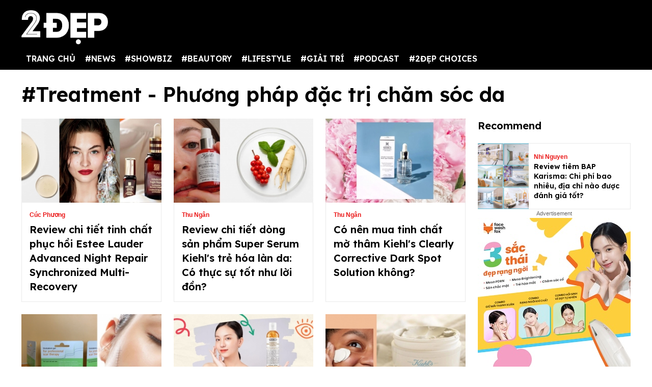

--- FILE ---
content_type: text/html; charset=utf-8
request_url: https://www.google.com/recaptcha/api2/aframe
body_size: 268
content:
<!DOCTYPE HTML><html><head><meta http-equiv="content-type" content="text/html; charset=UTF-8"></head><body><script nonce="uV5A9g3IGYc0vBs54CxXvg">/** Anti-fraud and anti-abuse applications only. See google.com/recaptcha */ try{var clients={'sodar':'https://pagead2.googlesyndication.com/pagead/sodar?'};window.addEventListener("message",function(a){try{if(a.source===window.parent){var b=JSON.parse(a.data);var c=clients[b['id']];if(c){var d=document.createElement('img');d.src=c+b['params']+'&rc='+(localStorage.getItem("rc::a")?sessionStorage.getItem("rc::b"):"");window.document.body.appendChild(d);sessionStorage.setItem("rc::e",parseInt(sessionStorage.getItem("rc::e")||0)+1);localStorage.setItem("rc::h",'1769120721194');}}}catch(b){}});window.parent.postMessage("_grecaptcha_ready", "*");}catch(b){}</script></body></html>

--- FILE ---
content_type: text/css
request_url: https://2dep.vn/res2022/static/css/pagination.css
body_size: -81
content:
.pagination{display:-webkit-box;display:-ms-flexbox;display:flex;padding-left:0;list-style:none;border-radius:0;-ms-flex-wrap:wrap;flex-wrap:wrap}.page-link{position:relative;display:block;padding:.35rem .75rem;margin-left:-1px;line-height:1.25;color:#090909;background-color:#fff;font-weight:700}.page-link:hover{z-index:2}.page-link:focus{z-index:3;outline:0}.page-item:first-child .page-link{margin-left:0;border-top-left-radius:0;border-bottom-left-radius:0}.page-item:last-child .page-link{border-top-right-radius:0;border-bottom-right-radius:0}.page-item.active .page-link{z-index:3;color:#fff;background-color:#ea1717;border-color:#ea1717}
/*# sourceMappingURL=pagination.css.map */
